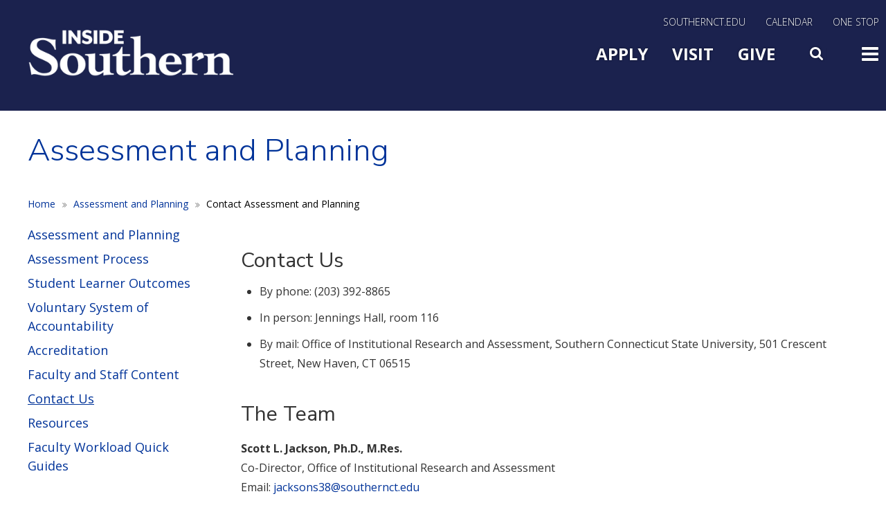

--- FILE ---
content_type: text/html; charset=UTF-8
request_url: https://inside.southernct.edu/assessment-and-planning/contact
body_size: 9170
content:
<!DOCTYPE html>
<html  lang="en" dir="ltr" prefix="og: https://ogp.me/ns#">
<!-- host P -->
  <head>
    <meta charset="utf-8" />
<meta name="description" content="Contact Us By phone: (203) 392-8865 In person: Jennings Hall, room 116 By mail: Office of Institutional Research and Assessment, Southern Connecticut State University, 501 Crescent Street, New Haven, CT 06515 The Team Scott L. Jackson, Ph.D., M.Res. Co-Director, Office of Institutional Research and Assessment Email: jacksons38@southernct.edu Phone: (203) 392-5093" />
<link rel="canonical" href="https://inside.southernct.edu/assessment-and-planning/contact" />
<meta name="Generator" content="Drupal 10 (https://www.drupal.org)" />
<meta name="MobileOptimized" content="width" />
<meta name="HandheldFriendly" content="true" />
<meta name="viewport" content="width=device-width, initial-scale=1.0" />
<meta name="google-site-verification" content="9j784FIlI105yox_VMyREc1ta3igoA1I0n1KehpS9VA" />
<!-- Google Tag Manager -->
<script>(function(w,d,s,l,i){w[l]=w[l]||[];w[l].push({'gtm.start':
new Date().getTime(),event:'gtm.js'});var f=d.getElementsByTagName(s)[0],
j=d.createElement(s),dl=l!='dataLayer'?'&l='+l:'';j.async=true;j.src=
'https://www.googletagmanager.com/gtm.js?id='+i+dl;f.parentNode.insertBefore(j,f);
})(window,document,'script','dataLayer','GTM-WG4D9V8');</script>
<!-- End Google Tag Manager -->
<!-- Facebook Pixel Code -->
<script>
!function(f,b,e,v,n,t,s)
{if(f.fbq)return;n=f.fbq=function(){n.callMethod?
n.callMethod.apply(n,arguments):n.queue.push(arguments)};
if(!f._fbq)f._fbq=n;n.push=n;n.loaded=!0;n.version='2.0';
n.queue=[];t=b.createElement(e);t.async=!0;
t.src=v;s=b.getElementsByTagName(e)[0];
s.parentNode.insertBefore(t,s)}(window,document,'script',
'https://connect.facebook.net/en_US/fbevents.js');
fbq('init', '1533311443631286'); 
fbq('init', '564118694310809');
fbq('track', 'PageView');
</script>
<noscript>
<img height="1" width="1" 
src="https://www.facebook.com/tr?id=1533311443631286&ev=PageView
&noscript=1" alt="Tracking pixel for analytics"/>
</noscript>
<!-- End Facebook Pixel Code -->

<meta name="facebook-domain-verification" content="q7u7780rcv31b3kqrq7lxlhxo0nc6o" />
<link rel="stylesheet" href="https://apps.southernct.edu/drupal-styles/styles.css">
<link rel="icon" href="/sites/default/files/favicon.ico" type="image/vnd.microsoft.icon" />

    <title>Contact Assessment and Planning | Southern Connecticut State University</title>
    <link rel="stylesheet" media="all" href="/sites/default/files/css/css_5MUzbOJUJWOMv61IVVR5O0-PHDM7qV9TNyhhShE6dUY.css?delta=0&amp;language=en&amp;theme=custom_theme&amp;include=eJxViEEOgzAMBD8U4SchJ7GQYYNR7AD9fRHqpZfZ2cl22wjK76RisP44HWDdn9uFah8HY-KV779QlWFL2i4G5jI8rNECy4xfcw2ZGdKDHFq25B8PaZTZJZ0ql9PLqVkdkC-cszXP" />
<link rel="stylesheet" media="all" href="/sites/default/files/css/css_K1rB2YPrDeayYTqfKN-bmCS1xbAjRwK3DqiLRX1pUsM.css?delta=1&amp;language=en&amp;theme=custom_theme&amp;include=eJxViEEOgzAMBD8U4SchJ7GQYYNR7AD9fRHqpZfZ2cl22wjK76RisP44HWDdn9uFah8HY-KV779QlWFL2i4G5jI8rNECy4xfcw2ZGdKDHFq25B8PaZTZJZ0ql9PLqVkdkC-cszXP" />
<link rel="stylesheet" media="all" href="/sites/default/files/css/css_7gVY7vRxMvtq0hP-xRVzbUzMO7K_bUxjB4yTe7ISqW4.css?delta=2&amp;language=en&amp;theme=custom_theme&amp;include=eJxViEEOgzAMBD8U4SchJ7GQYYNR7AD9fRHqpZfZ2cl22wjK76RisP44HWDdn9uFah8HY-KV779QlWFL2i4G5jI8rNECy4xfcw2ZGdKDHFq25B8PaZTZJZ0ql9PLqVkdkC-cszXP" />
<link rel="stylesheet" media="all" href="/sites/default/files/css/css_d9ZPNssEj7FgIS5B130421dt0ZItzTzbVtJe5lxII6g.css?delta=3&amp;language=en&amp;theme=custom_theme&amp;include=eJxViEEOgzAMBD8U4SchJ7GQYYNR7AD9fRHqpZfZ2cl22wjK76RisP44HWDdn9uFah8HY-KV779QlWFL2i4G5jI8rNECy4xfcw2ZGdKDHFq25B8PaZTZJZ0ql9PLqVkdkC-cszXP" />
<link rel="stylesheet" media="all" href="/sites/default/files/css/css_hl9iAuUA0M7FpFSoxOwm0_DYjvt9kzpk4Q1EtRL_naQ.css?delta=4&amp;language=en&amp;theme=custom_theme&amp;include=eJxViEEOgzAMBD8U4SchJ7GQYYNR7AD9fRHqpZfZ2cl22wjK76RisP44HWDdn9uFah8HY-KV779QlWFL2i4G5jI8rNECy4xfcw2ZGdKDHFq25B8PaZTZJZ0ql9PLqVkdkC-cszXP" />
<link rel="stylesheet" media="all" href="/sites/default/files/css/css_cCWSj6baZi0IoF5rAECfLduQSsiildTUKm4oU-TCNHI.css?delta=5&amp;language=en&amp;theme=custom_theme&amp;include=eJxViEEOgzAMBD8U4SchJ7GQYYNR7AD9fRHqpZfZ2cl22wjK76RisP44HWDdn9uFah8HY-KV779QlWFL2i4G5jI8rNECy4xfcw2ZGdKDHFq25B8PaZTZJZ0ql9PLqVkdkC-cszXP" />
<link rel="stylesheet" media="all" href="/sites/default/files/css/css_xuebtTHPte9MERl6XfHpHuYcanSgfx0bAKS05Ssy91k.css?delta=6&amp;language=en&amp;theme=custom_theme&amp;include=eJxViEEOgzAMBD8U4SchJ7GQYYNR7AD9fRHqpZfZ2cl22wjK76RisP44HWDdn9uFah8HY-KV779QlWFL2i4G5jI8rNECy4xfcw2ZGdKDHFq25B8PaZTZJZ0ql9PLqVkdkC-cszXP" />
<link rel="stylesheet" media="all" href="/sites/default/files/css/css_YNmVqbEGMe2EZWzvEdrmEOqSvCkU-_I2Ha--rI44XX8.css?delta=7&amp;language=en&amp;theme=custom_theme&amp;include=eJxViEEOgzAMBD8U4SchJ7GQYYNR7AD9fRHqpZfZ2cl22wjK76RisP44HWDdn9uFah8HY-KV779QlWFL2i4G5jI8rNECy4xfcw2ZGdKDHFq25B8PaZTZJZ0ql9PLqVkdkC-cszXP" />
<link rel="stylesheet" media="all" href="/sites/default/files/css/css_iDm0iT8rRqT3olmfgFmf9wofj5XYoDCGVHzjLtkkz6k.css?delta=8&amp;language=en&amp;theme=custom_theme&amp;include=eJxViEEOgzAMBD8U4SchJ7GQYYNR7AD9fRHqpZfZ2cl22wjK76RisP44HWDdn9uFah8HY-KV779QlWFL2i4G5jI8rNECy4xfcw2ZGdKDHFq25B8PaZTZJZ0ql9PLqVkdkC-cszXP" />

    
      <script src="https://code.jquery.com/jquery-3.6.0.min.js"></script>
      <link rel="stylesheet" type="text/css" href="https://cdnjs.cloudflare.com/ajax/libs/slick-carousel/1.8.1/slick.min.css"/>
      <script type="text/javascript" src="https://cdnjs.cloudflare.com/ajax/libs/slick-carousel/1.8.1/slick.min.js"></script>
  </head>
  <body class="page-node-page page-node-38771 domain-inside_scsu_production_preview_com path-node page-node-type-page has-glyphicons">
    <a href="#main-content" class="visually-hidden focusable skip-link">
      Skip to main content
    </a>
    
      <div class="dialog-off-canvas-main-canvas" data-off-canvas-main-canvas>
    

  <div id="kwall-alert" class="alerts">
      <div class="region region-alert">
    <section id="block-sitealert" class="block block-kwall-site-alert block-kwall-site-alert-block clearfix">
  
    

      <div id="kwall-alerts-wrapper"><div id="kwall-alerts"></div>
  </section>


  </div>

  </div>
          <header class="navbar navbar-default container" id="navbar" role="banner">
              <div class="navbar-header">
            <div class="region region-navigation">
    <section id="block-insidesoutherngoogletag" class="hidden block block-block-content block-block-content3d2624df-c29a-406a-8b92-4c5f938c1f01 clearfix">
  
    

      
            <div class="field field--name-body field--type-text-with-summary field--label-hidden field--item"><!-- Global site tag (gtag.js) - Google Analytics --><script async src="https://www.googletagmanager.com/gtag/js?id=UA-2103026-41"></script><script>
  window.dataLayer = window.dataLayer || [];
  function gtag(){dataLayer.push(arguments);}
  gtag('js', new Date());

  gtag('config', 'UA-2103026-41');
</script></div>
      
  </section>

<nav role="navigation" aria-labelledby="block-insidesouthernutilitynav-menu" id="block-insidesouthernutilitynav">
            
  <h2 class="visually-hidden" id="block-insidesouthernutilitynav-menu">Inside Southern Utility Nav</h2>
  

        
      <ul class="menu menu--inside-southern-utility-nav nav">
                        <li>
        <a href="https://www.southernct.edu/">SouthernCT.edu</a>
                  </li>
                        <li>
        <a href="https://www.southernct.edu/calendar">Calendar</a>
                  </li>
                        <li>
        <a href="/onestop" data-drupal-link-system-path="node/20366">One Stop</a>
                  </li>
        </ul>
  

  </nav>
<section id="block-insidelogo" class="block block-block-content block-block-content83184527-679e-4c2e-b976-430678c48e1f clearfix">
  
    

      
            <div class="field field--name-body field--type-text-with-summary field--label-hidden field--item"><article alt="Inside Southern" data-embed-button="file_browser" data-entity-embed-display="image:image" data-entity-embed-display-settings="{&quot;link_url&quot;:&quot;http:\/\/inside.southernct.edu&quot;,&quot;link_url_target&quot;:0,&quot;image_style&quot;:&quot;&quot;,&quot;image_link&quot;:&quot;&quot;}" data-entity-type="file" data-entity-uuid="b14dab29-d05e-4585-b730-ecfff9c078f8" data-langcode="en" class="embedded-entity">
      <img loading="lazy" src="/sites/default/files/inline-images/inside-southern-logo-white_2.png" alt="Inside Southern" class="img-responsive"></p>
</article>
<p><style type="text/css">.navbar-default #block-insidelogo img { padding: 15px 0px; width: 300px; }
</style></p>
</div>
      
  </section>

<nav role="navigation" aria-labelledby="block-slidemenutoggle-menu" id="block-slidemenutoggle">
            
  <h2 class="visually-hidden" id="block-slidemenutoggle-menu">Main Menu Slide Toggle</h2>
  

        
      <ul class="menu menu--slide-menu-toggle nav">
                        <li>
        <a href="https://southernct.edu/admissions">Apply</a>
                  </li>
                        <li>
        <a href="https://www.southernct.edu/about/visit">Visit</a>
                  </li>
                        <li>
        <a href="https://alumni-friends.southernct.edu/areas-of-support/">Give</a>
                  </li>
                        <li>
        <a href="" class="fa fa-search menu-toggle search">Search</a>
                  </li>
                        <li>
        <a href="" class="fa fa-bars menu-toggle">Toggle</a>
                  </li>
        </ul>
  

  </nav>

  </div>

        </div>
            </header>
  
  <div id="navbar-collapse" class="navbar-collapse collapse">
      <div class="region region-navigation-collapsible">
    <section id="block-googlesitesearch-2" class="google-search block block-block-content block-block-content13592666-ff77-4747-80f3-cfb7b75222a0 clearfix">
  
    

      
            <div class="field field--name-body field--type-text-with-summary field--label-hidden field--item"><form accept-charset="UTF-8" action="/search" id="custom-google-search-form" lpchecked="1" method="get">&nbsp;</p>
<div class="form--inline form-inline clearfix">
<div class="form-item js-form-item form-type-textfield js-form-type-textfield form-item-q js-form-item-q form-group"><label class="control-label" for="edit-q">Search</label><br />
<input class="form-text form-control" data-drupal-selector="edit-q" id="edit-q" maxlength="128" name="q" size="30" type="text" value aria-label="Search"></div>
<div class="form-actions form-group js-form-wrapper form-wrapper" data-drupal-selector="edit-actions" id="edit-actions"><button class="button js-form-submit form-submit btn-primary btn icon-before" id="edit-submit-drupal-search" name type="submit" value="Search">Search</button></div>
</div>
</form>
</div>
      
  </section>

<nav role="navigation" aria-labelledby="block-slideinmainmenu-menu" id="block-slideinmainmenu" class="slide-main-menu">
            
  <h2 class="visually-hidden" id="block-slideinmainmenu-menu">Slide In Main Menu</h2>
  

        
      <ul class="menu menu--slide-in-main-menu nav">
                        <li>
        <a href="https://www.southernct.edu/about" title="The university, administration, history">About</a>
                  </li>
                        <li>
        <a href="https://www.southernct.edu/admissions" title="Apply to Southern">Admissions</a>
                  </li>
                        <li>
        <a href="https://www.southernct.edu/academics" title="Programs, academic departments">Academics</a>
                  </li>
                        <li>
        <a href="https://www.southernct.edu/student-life" title="Student resources, living on campus, support services">Student Life</a>
                  </li>
        </ul>
  

  </nav>
<nav role="navigation" aria-labelledby="block-slidemenuextra-menu" id="block-slidemenuextra" class="slide-menu-extra">
            
  <h2 class="visually-hidden" id="block-slidemenuextra-menu">Slide Menu Extra</h2>
  

        
      <ul class="menu menu--slide-menu-extra nav">
                        <li>
        <a href="https://www.southernct.edu/campus-map" data-drupal-link-system-path="node/6">Map and Directions</a>
                  </li>
                        <li>
        <a href="https://www.southernct.edu/directory">Directory</a>
                  </li>
                        <li>
        <a href="https://www.southernct.edu/calendar">Calendar</a>
                  </li>
                        <li>
        <a href="http://news.southernct.edu">News</a>
                  </li>
                        <li>
        <a href="http://southernctowls.com">Athletics</a>
                  </li>
                        <li>
        <a href="https://libguides.southernct.edu/home">Library</a>
                  </li>
                        <li>
        <a href="/inside-southern" data-drupal-link-system-path="node/15967">Inside Southern</a>
                  </li>
                        <li>
        <a href="/onestop" data-drupal-link-system-path="node/20366">One Stop</a>
                  </li>
                        <li>
        <a href="https://alumni-friends.southernct.edu/">Alumni and Friends</a>
                  </li>
        </ul>
  

  </nav>
<nav role="navigation" aria-labelledby="block-slidemenutoggle-2-menu" id="block-slidemenutoggle-2" class="slide-menu-bottom">
            
  <h2 class="visually-hidden" id="block-slidemenutoggle-2-menu">Slide Menu Bottom</h2>
  

        
      <ul class="menu menu--slide-menu-toggle nav">
                        <li>
        <a href="https://southernct.edu/admissions">Apply</a>
                  </li>
                        <li>
        <a href="https://www.southernct.edu/about/visit">Visit</a>
                  </li>
                        <li>
        <a href="https://alumni-friends.southernct.edu/areas-of-support/">Give</a>
                  </li>
                        <li>
        <a href="" class="fa fa-search menu-toggle search">Search</a>
                  </li>
                        <li>
        <a href="" class="fa fa-bars menu-toggle">Toggle</a>
                  </li>
        </ul>
  

  </nav>

  </div>

  </div>

      <div class="container-fluid">
      <header class="hero" role="banner">
        <section class="row">
            <div class="region region-hero">
    <section class="views-element-container block block-views block-views-blockhero-slider-block-5 clearfix" id="block-custom-theme-views-block-hero-slider-block-5">
  
    

      <div class="form-group"><div class="view view-hero-slider view-id-hero_slider view-display-id-block_5 js-view-dom-id-6bc9152b63391571483e79492da624513df24b6cbe07fcb3de290159b3eac471">
  
    
      
      <div class="view-content">
          <div><div class="views-field views-field-nothing"><span class="field-content"><div class="inside-default-banner"></div></span></div></div>

    </div>
  
          </div>
</div>

  </section>

<section class="views-element-container block block-views block-views-blockhero-slider-block-3 clearfix" id="block-views-block-hero-slider-block-3">
  
    

      <div class="form-group"><div class="Inside-banner-header view view-hero-slider view-id-hero_slider view-display-id-block_3 js-view-dom-id-cdc5d72ca435a4871d129c8d666683226732013dd33e47f66c0692ae7c7e6f19">
  
    
      
  
          </div>
</div>

  </section>

<section class="views-element-container block block-views block-views-blockhero-slider-block-4 clearfix" id="block-views-block-hero-slider-block-4">
  
    

      <div class="form-group"><div class="Inside-banner-header view view-hero-slider view-id-hero_slider view-display-id-block_4 js-view-dom-id-ee607fcd499569a5f5f23f164bf8c38c7b88eec7e5412b252bad9c5d36cb0f43">
  
    
      
      <div class="view-content">
          <div><div class="views-field views-field-field-section-title"><div class="field-content"><div class="container">
  <div class="row">
    <h1 class="page-title">Assessment and Planning</h1>
  </div>
</div></div></div></div>

    </div>
  
          </div>
</div>

  </section>


  </div>

        </section>
      </header>
    </div>
  
  <div role="main" class="main-container container js-quickedit-main-content">
    <div class="row">

                              <div class="col-sm-12" role="heading">
              <div class="region region-header">
        <ol class="breadcrumb">
          <li >
                  <a href="https://www.southernct.edu/">Home</a>
              </li>
          <li >
                  <a href="/assessment-and-planning">Assessment and Planning</a>
              </li>
          <li  class="active">
                  Contact Assessment and Planning
              </li>
      </ol>


  </div>

          </div>
              
                              <aside class="col-sm-3 sidebar-first" role="complementary">
              <div class="region region-sidebar-first">
    <section id="block-groupmenus" class="sidebar-menu-block sidebar-group-nav block block-groupmenu-block block-groupmenus clearfix">
  
      <h2 class="block-title">Menu</h2>
    

      
    
          <ul base_plugin_id="groupmenus" class="menu nav menu-level-0">
      
                
              <li class="menu__item">
        <a href="/assessment-and-planning" class="menu__link" data-drupal-link-system-path="node/38576">Assessment and Planning</a>
      
      
      </li>
                
              <li class="menu__item">
        <a href="/assessment-and-planning/assessment-process" class="menu__link" data-drupal-link-system-path="node/38736">Assessment Process</a>
      
      
      </li>
                
              <li class="menu__item">
        <a href="/assessment-and-planning/student-learner-outcomes" class="menu__link" data-drupal-link-system-path="node/38741">Student Learner Outcomes</a>
      
      
      </li>
                
              <li class="menu__item">
        <a href="/assessment-and-planning/voluntary-system-accountability" class="menu__link" data-drupal-link-system-path="node/38746">Voluntary System of Accountability</a>
      
      
      </li>
                
              <li class="menu__item">
        <a href="/assessment-and-planning/accreditation" class="menu__link" data-drupal-link-system-path="node/38751">Accreditation</a>
      
      
      </li>
                
              <li class="menu__item">
        <a href="/assessment-and-planning/faculty-and-staff-content" class="menu__link" data-drupal-link-system-path="node/38766">Faculty and Staff Content</a>
      
      
      </li>
                
              <li class="active menu__item">
        <a href="/assessment-and-planning/contact" class="active menu__link is-active" data-drupal-link-system-path="node/38771" aria-current="page">Contact Us</a>
      
      
      </li>
                
              <li class="menu__item">
        <a href="/assessment-and-planning/resources" class="menu__link" data-drupal-link-system-path="node/38776">Resources</a>
      
      
      </li>
                
              <li class="menu__item">
        <a href="/assessment-and-planning/faculty-workload-quick-guides" class="menu__link" data-drupal-link-system-path="node/38781">Faculty Workload Quick Guides</a>
      
      
      </li>
      
          </ul>
    
  


  </section>


  </div>

          </aside>
              
            
      <section class="col-sm-9">

                
                
                
                          <a id="main-content"></a>
            <div class="region region-content">
    <div data-drupal-messages-fallback class="hidden"></div>
  
<article data-history-node-id="38771" class="page full clearfix">

  
    

  
  <div class="content">
    
            <div class="field field--name-body field--type-text-with-summary field--label-hidden field--item"><h2>Contact Us</h2>
<ul>
<li>By phone: (203) 392-8865&nbsp;</li>
<li><span>In person: Jennings Hall, room 116</span></li>
<li>By mail: Office of Institutional Research and Assessment, Southern Connecticut State University, 501 Crescent Street, New Haven, CT 06515</li>
</ul>
<h2>The Team</h2>
<p><strong>Scott L. Jackson, Ph.D., M.Res.</strong><br>
Co-Director, Office of Institutional Research and Assessment&nbsp;<br>
Email:<a href="mailto:jacksons38@southernct.edu"> jacksons38@southernct.edu</a><br>
Phone: (203) 392-5093</p>
<p><strong>Megan Rudne, Ed.D.</strong><br>
Assessment Research Associate<br>
Email:<a href="mailto:rudnem1@southernct.edu"> rudnem1@southernct.edu</a><br>
Phone: (203) 392-5213</p>
<p><strong>Krishna Soni, MS</strong><br>
Assessment Research Analyst<br>
Email:<a href="mailto:sonik1@southernct.edu"> sonik1@southernct.edu</a><br>
Phone: (203) 392-8865</p>
<p>&nbsp;</p>
</div>
      
  </div>

</article>


  </div>

        
                
                
      </section>

                </div>
  </div>
      <div class="pre_footer" role="contentinfo">
    <div class="container">
      <section class="row">
        <div class="col-sm-7">
                      
                  </div>
        <div class="col-sm-5">
                        <div class="region region-pre-footer-right">
    <nav role="navigation" aria-labelledby="block-footersociallinks-menu" id="block-footersociallinks">
      
  <h2 id="block-footersociallinks-menu">Connect With Us</h2>
  

        
      <ul class="menu menu--footer-social-links nav">
                        <li>
        <a href="https://instagram.com/southernscsu" class="fa fa-instagram" target="_self">Instagram</a>
                  </li>
                        <li>
        <a href="https://www.facebook.com/SouthernCT/" class="fa fa-facebook-square" target="_self">Facebook</a>
                  </li>
                        <li>
        <a href="https://www.youtube.com/channel/UCtWuH8Rphh0H8K0Y-qQs7rQ" class="fa fa-youtube">YouTube</a>
                  </li>
                        <li>
        <a href="https://www.linkedin.com/school/southernct/" class="fa fa-linkedin" target="_blank">LinkedIn</a>
                  </li>
        </ul>
  

  </nav>

  </div>

                  </div>
      </section>
    </div>
  </div>

<div class="footer-wrap">
            <footer class="footer footer-top" role="contentinfo">
        <div class="container">
          <section class="row">
              <div class="region region-footer">
    <nav role="navigation" aria-labelledby="block-custom-theme-footer-menu" id="block-custom-theme-footer" class="col-sm-3">
            
  <h2 class="visually-hidden" id="block-custom-theme-footer-menu">Footer menu</h2>
  

        
    
          <ul class="menu nav menu-level-0">
      
                
              <li class="menu__item">
        <a href="https://www.southernct.edu/directory" class="menu__link">Contact Us</a>
      
      
      </li>
                
              <li class="menu__item">
        <a href="/human-resources/jobs" target="_self" class="menu__link" data-drupal-link-system-path="node/28791">Work at Southern</a>
      
      
      </li>
      
          </ul>
    
  


  </nav>
<nav role="navigation" aria-labelledby="block-footer2menu-menu" id="block-footer2menu" class="col-sm-3">
            
  <h2 class="visually-hidden" id="block-footer2menu-menu">Footer 2 Menu</h2>
  

        
    
          <ul class="menu nav menu-level-0">
      
                
              <li class="menu__item">
        <a href="https://hostevents.southernct.edu/" target="_self" class="menu__link">Host an Event</a>
      
      
      </li>
                
              <li class="menu__item">
        <a href="https://libguides.southernct.edu/home" target="_self" class="menu__link">Library</a>
      
      
      </li>
      
          </ul>
    
  


  </nav>
<nav role="navigation" aria-labelledby="block-footer3menu-menu" id="block-footer3menu" class="col-sm-3">
            
  <h2 class="visually-hidden" id="block-footer3menu-menu">Footer 3 Menu</h2>
  

        
    
          <ul class="menu nav menu-level-0">
      
                
              <li class="menu__item">
        <a href="https://www.southernct.edu/about/accessibility" target="_self" class="menu__link">Accessibility</a>
      
      
      </li>
                
              <li class="menu__item">
        <a href="https://form.jotform.com/53275880154964" target="_self" class="menu__link">Website Feedback</a>
      
      
      </li>
      
          </ul>
    
  


  </nav>
<nav role="navigation" aria-labelledby="block-footer4menu-menu" id="block-footer4menu" class="col-sm-3">
            
  <h2 class="visually-hidden" id="block-footer4menu-menu">Footer 4 Menu</h2>
  

        
    
          <ul class="menu nav menu-level-0">
      
                
              <li class="menu__item">
        <a href="/assessment-and-planning/accreditation" target="_self" class="menu__link" data-drupal-link-system-path="node/38751">Accreditation</a>
      
      
      </li>
                
              <li class="menu__item">
        <a href="/sexual-misconduct" target="_self" class="menu__link" data-drupal-link-system-path="node/26056">Title IX</a>
      
      
      </li>
      
          </ul>
    
  


  </nav>

  </div>

          </section>
        </div>
      </footer>
                  <footer class="footer footer-bottom" role="contentinfo">
          <div class="region region-footer-button">
    <section id="block-footerlogoandaddress" class="block block-block-content block-block-contentd2f562a3-7c81-45da-a47a-08cac0e1be71 clearfix">
  
    

      
            <div class="field field--name-body field--type-text-with-summary field--label-hidden field--item"><div class="footer-logo"><a href="/"><img alt="Southern Connecticut State University logo" height="120" src="/sites/default/files/scsu-logo.png" width="242" loading="lazy"></a></div>
<ul class="address-block list-inline">
<li class="address"><a href="https://www.google.com/maps/place/Southern+Connecticut+State+University/@41.332566,-72.9496507,17z/data=!3m1!4b1!4m5!3m4!1s0x89e7d97644143fed:0x24bc80fe4793d07d!8m2!3d41.332566!4d-72.947462" target="_blank">501 Crescent Street, New Haven, CT 06515</a></li>
<li class="phone"><a href="tel:2033927278" target="_blank">(203) 392-SCSU</a></li>
<li class="copyright">© 2025&nbsp;Southern Connecticut State University.</li>
</ul>
</div>
      
  </section>


  </div>

      </footer>
      </div>

  </div>

    
    <script type="application/json" data-drupal-selector="drupal-settings-json">{"path":{"baseUrl":"\/","pathPrefix":"","currentPath":"node\/38771","currentPathIsAdmin":false,"isFront":false,"currentLanguage":"en"},"pluralDelimiter":"\u0003","suppressDeprecationErrors":true,"ajaxPageState":{"libraries":"[base64]","theme":"custom_theme","theme_token":null},"ajaxTrustedUrl":[],"colorbox":{"transition":"none","speed":350,"opacity":0.85,"slideshow":false,"slideshowAuto":true,"slideshowSpeed":2500,"slideshowStart":"start slideshow","slideshowStop":"stop slideshow","current":"{current} of {total}","previous":"\u00ab Prev","next":"Next \u00bb","close":"Close","overlayClose":true,"returnFocus":true,"maxWidth":"98%","maxHeight":"98%","initialWidth":"800","initialHeight":"509","fixed":true,"scrolling":true,"mobiledetect":true,"mobiledevicewidth":"800px"},"kwall_map":{"overlay_path":"\/sites\/default\/files\/media-images\/2022-12\/SCSU-Map-4.png","sw_lat":"41.328967","sw_lon":"-72.956209","ne_lat":"41.339814","ne_lon":"-72.940761","style":"[\r\n    {\r\n        \u0022featureType\u0022: \u0022all\u0022,\r\n        \u0022elementType\u0022: \u0022geometry.fill\u0022,\r\n        \u0022stylers\u0022: [\r\n            {\r\n                \u0022color\u0022: \u0022#99aa65\u0022\r\n            }\r\n        ]\r\n    },\r\n    {\r\n        \u0022featureType\u0022: \u0022all\u0022,\r\n        \u0022elementType\u0022: \u0022labels\u0022,\r\n        \u0022stylers\u0022: [\r\n            {\r\n                \u0022visibility\u0022: \u0022off\u0022\r\n            }\r\n        ]\r\n    },\r\n    {\r\n        \u0022featureType\u0022: \u0022all\u0022,\r\n        \u0022elementType\u0022: \u0022labels.text.stroke\u0022,\r\n        \u0022stylers\u0022: [\r\n            {\r\n                \u0022lightness\u0022: \u0022100\u0022\r\n            },\r\n            {\r\n                \u0022weight\u0022: \u00222.00\u0022\r\n            }\r\n        ]\r\n    },\r\n    {\r\n        \u0022featureType\u0022: \u0022administrative\u0022,\r\n        \u0022elementType\u0022: \u0022geometry\u0022,\r\n        \u0022stylers\u0022: [\r\n            {\r\n                \u0022color\u0022: \u0022#99aa65\u0022\r\n            }\r\n        ]\r\n    },\r\n    {\r\n        \u0022featureType\u0022: \u0022landscape.man_made\u0022,\r\n        \u0022elementType\u0022: \u0022geometry\u0022,\r\n        \u0022stylers\u0022: [\r\n            {\r\n                \u0022color\u0022: \u0022#839353\u0022\r\n            }\r\n        ]\r\n    },\r\n    {\r\n        \u0022featureType\u0022: \u0022landscape.natural\u0022,\r\n        \u0022elementType\u0022: \u0022geometry\u0022,\r\n        \u0022stylers\u0022: [\r\n            {\r\n                \u0022color\u0022: \u0022#73824e\u0022\r\n            }\r\n        ]\r\n    },\r\n    {\r\n        \u0022featureType\u0022: \u0022poi.business\u0022,\r\n        \u0022elementType\u0022: \u0022geometry.fill\u0022,\r\n        \u0022stylers\u0022: [\r\n            {\r\n                \u0022color\u0022: \u0022#8a9e5f\u0022\r\n            }\r\n        ]\r\n    },\r\n    {\r\n        \u0022featureType\u0022: \u0022poi.business\u0022,\r\n        \u0022elementType\u0022: \u0022geometry.stroke\u0022,\r\n        \u0022stylers\u0022: [\r\n            {\r\n                \u0022weight\u0022: \u00221.00\u0022\r\n            },\r\n            {\r\n                \u0022color\u0022: \u0022#839463\u0022\r\n            }\r\n        ]\r\n    },\r\n    {\r\n        \u0022featureType\u0022: \u0022poi.park\u0022,\r\n        \u0022elementType\u0022: \u0022geometry\u0022,\r\n        \u0022stylers\u0022: [\r\n            {\r\n                \u0022color\u0022: \u0022#99aa65\u0022\r\n            }\r\n        ]\r\n    },\r\n    {\r\n        \u0022featureType\u0022: \u0022poi.school\u0022,\r\n        \u0022elementType\u0022: \u0022geometry.fill\u0022,\r\n        \u0022stylers\u0022: [\r\n            {\r\n                \u0022color\u0022: \u0022#b5c788\u0022\r\n            }\r\n        ]\r\n    },\r\n    {\r\n        \u0022featureType\u0022: \u0022road\u0022,\r\n        \u0022elementType\u0022: \u0022geometry.fill\u0022,\r\n        \u0022stylers\u0022: [\r\n            {\r\n                \u0022color\u0022: \u0022#dcebbc\u0022\r\n            }\r\n        ]\r\n    },\r\n    {\r\n        \u0022featureType\u0022: \u0022road\u0022,\r\n        \u0022elementType\u0022: \u0022labels\u0022,\r\n        \u0022stylers\u0022: [\r\n            {\r\n                \u0022visibility\u0022: \u0022on\u0022\r\n            }\r\n        ]\r\n    },\r\n    {\r\n        \u0022featureType\u0022: \u0022road\u0022,\r\n        \u0022elementType\u0022: \u0022labels.text.fill\u0022,\r\n        \u0022stylers\u0022: [\r\n            {\r\n                \u0022color\u0022: \u0022#697f32\u0022\r\n            }\r\n        ]\r\n    },\r\n    {\r\n        \u0022featureType\u0022: \u0022road.highway\u0022,\r\n        \u0022elementType\u0022: \u0022geometry.fill\u0022,\r\n        \u0022stylers\u0022: [\r\n            {\r\n                \u0022color\u0022: \u0022#c7d3a8\u0022\r\n            }\r\n        ]\r\n    },\r\n    {\r\n        \u0022featureType\u0022: \u0022road.highway\u0022,\r\n        \u0022elementType\u0022: \u0022geometry.stroke\u0022,\r\n        \u0022stylers\u0022: [\r\n            {\r\n                \u0022color\u0022: \u0022#697f32\u0022\r\n            }\r\n        ]\r\n    },\r\n    {\r\n        \u0022featureType\u0022: \u0022transit\u0022,\r\n        \u0022elementType\u0022: \u0022geometry.fill\u0022,\r\n        \u0022stylers\u0022: [\r\n            {\r\n                \u0022color\u0022: \u0022#bed89f\u0022\r\n            }\r\n        ]\r\n    },\r\n    {\r\n        \u0022featureType\u0022: \u0022water\u0022,\r\n        \u0022elementType\u0022: \u0022geometry\u0022,\r\n        \u0022stylers\u0022: [\r\n            {\r\n                \u0022visibility\u0022: \u0022on\u0022\r\n            },\r\n            {\r\n                \u0022color\u0022: \u0022#4c6c82\u0022\r\n            }\r\n        ]\r\n    },\r\n    {\r\n        \u0022featureType\u0022: \u0022water\u0022,\r\n        \u0022elementType\u0022: \u0022labels\u0022,\r\n        \u0022stylers\u0022: [\r\n            {\r\n                \u0022visibility\u0022: \u0022on\u0022\r\n            }\r\n        ]\r\n    },\r\n    {\r\n        \u0022featureType\u0022: \u0022water\u0022,\r\n        \u0022elementType\u0022: \u0022labels.text\u0022,\r\n        \u0022stylers\u0022: [\r\n            {\r\n                \u0022visibility\u0022: \u0022on\u0022\r\n            }\r\n        ]\r\n    },\r\n    {\r\n        \u0022featureType\u0022: \u0022water\u0022,\r\n        \u0022elementType\u0022: \u0022labels.text.fill\u0022,\r\n        \u0022stylers\u0022: [\r\n            {\r\n                \u0022visibility\u0022: \u0022on\u0022\r\n            },\r\n            {\r\n                \u0022lightness\u0022: \u0022100\u0022\r\n            }\r\n        ]\r\n    },\r\n    {\r\n        \u0022featureType\u0022: \u0022water\u0022,\r\n        \u0022elementType\u0022: \u0022labels.text.stroke\u0022,\r\n        \u0022stylers\u0022: [\r\n            {\r\n                \u0022visibility\u0022: \u0022on\u0022\r\n            },\r\n            {\r\n                \u0022weight\u0022: \u00222.00\u0022\r\n            }\r\n        ]\r\n    }\r\n]"},"bootstrap":{"forms_has_error_value_toggle":1,"modal_animation":1,"modal_backdrop":"true","modal_focus_input":1,"modal_keyboard":1,"modal_select_text":1,"modal_show":1,"modal_size":"","popover_enabled":1,"popover_animation":1,"popover_auto_close":1,"popover_container":"body","popover_content":"","popover_delay":"0","popover_html":0,"popover_placement":"right","popover_selector":"","popover_title":"","popover_trigger":"click","tooltip_enabled":1,"tooltip_animation":1,"tooltip_container":"body","tooltip_delay":"0","tooltip_html":0,"tooltip_placement":"auto left","tooltip_selector":"","tooltip_trigger":"hover"},"kwall_site_alert":{"dismissedCookie":[]},"user":{"uid":0,"permissionsHash":"06c526337897d3efd90a366f174b8165d227996527f7aa471d3459c912fada31"}}</script>
<script src="/sites/default/files/js/js_NAWw2XoGzy6bElzwniBTst1_75rSrYsiFXgz5lz-UJo.js?scope=footer&amp;delta=0&amp;language=en&amp;theme=custom_theme&amp;include=eJxljEkSwkAIRS8U5UhddDdlYUiggGi8vVlo4rD7709VNSMdDepbFXMqPHMOuwWmpjfyDydVJdmGpqJedQUT5HnH7UB4JvjhIxfFDl-0ZU7QfTGUc2cUvZzxiusw3lGktCVSp2OCrVEEVxbOx6sTnFRQyBM6x8QR1E9NdWT6b4RwG5-QPGYz"></script>
<script src="/sites/default/files/js/js_HGw3tsh66obnp1sVzELxdPnd3wBg46o7Czx3XTvcUek.js?scope=footer&amp;delta=1&amp;language=en&amp;theme=custom_theme&amp;include=eJxljEkSwkAIRS8U5UhddDdlYUiggGi8vVlo4rD7709VNSMdDepbFXMqPHMOuwWmpjfyDydVJdmGpqJedQUT5HnH7UB4JvjhIxfFDl-0ZU7QfTGUc2cUvZzxiusw3lGktCVSp2OCrVEEVxbOx6sTnFRQyBM6x8QR1E9NdWT6b4RwG5-QPGYz"></script>
<script src="/sites/default/files/js/js_IWro-cF7fOZQPn_hUniOjyQhE_AtDdJK1W2lpG11voc.js?scope=footer&amp;delta=2&amp;language=en&amp;theme=custom_theme&amp;include=eJxljEkSwkAIRS8U5UhddDdlYUiggGi8vVlo4rD7709VNSMdDepbFXMqPHMOuwWmpjfyDydVJdmGpqJedQUT5HnH7UB4JvjhIxfFDl-0ZU7QfTGUc2cUvZzxiusw3lGktCVSp2OCrVEEVxbOx6sTnFRQyBM6x8QR1E9NdWT6b4RwG5-QPGYz"></script>
<script src="/sites/default/files/js/js_Hr5en6IW5d76-Yx5svXh2No1gLRD5jBjNvgoFvHtL_w.js?scope=footer&amp;delta=3&amp;language=en&amp;theme=custom_theme&amp;include=eJxljEkSwkAIRS8U5UhddDdlYUiggGi8vVlo4rD7709VNSMdDepbFXMqPHMOuwWmpjfyDydVJdmGpqJedQUT5HnH7UB4JvjhIxfFDl-0ZU7QfTGUc2cUvZzxiusw3lGktCVSp2OCrVEEVxbOx6sTnFRQyBM6x8QR1E9NdWT6b4RwG5-QPGYz"></script>
<script src="/sites/default/files/js/js_Oz-3uchp-LV8SzT1tpcsIEi632KwNqIG9LgWqdRLRTo.js?scope=footer&amp;delta=4&amp;language=en&amp;theme=custom_theme&amp;include=eJxljEkSwkAIRS8U5UhddDdlYUiggGi8vVlo4rD7709VNSMdDepbFXMqPHMOuwWmpjfyDydVJdmGpqJedQUT5HnH7UB4JvjhIxfFDl-0ZU7QfTGUc2cUvZzxiusw3lGktCVSp2OCrVEEVxbOx6sTnFRQyBM6x8QR1E9NdWT6b4RwG5-QPGYz"></script>
<script src="/sites/default/files/js/js_DFirABSqj_mYkvuAzbrdMgRL39P6wp5yzS0s1olomo0.js?scope=footer&amp;delta=5&amp;language=en&amp;theme=custom_theme&amp;include=eJxljEkSwkAIRS8U5UhddDdlYUiggGi8vVlo4rD7709VNSMdDepbFXMqPHMOuwWmpjfyDydVJdmGpqJedQUT5HnH7UB4JvjhIxfFDl-0ZU7QfTGUc2cUvZzxiusw3lGktCVSp2OCrVEEVxbOx6sTnFRQyBM6x8QR1E9NdWT6b4RwG5-QPGYz"></script>
<script src="/sites/default/files/js/js_jQIktq8RMatrMPQzcW9Vqhsiv08Hao8bWUQfdUmPDmM.js?scope=footer&amp;delta=6&amp;language=en&amp;theme=custom_theme&amp;include=eJxljEkSwkAIRS8U5UhddDdlYUiggGi8vVlo4rD7709VNSMdDepbFXMqPHMOuwWmpjfyDydVJdmGpqJedQUT5HnH7UB4JvjhIxfFDl-0ZU7QfTGUc2cUvZzxiusw3lGktCVSp2OCrVEEVxbOx6sTnFRQyBM6x8QR1E9NdWT6b4RwG5-QPGYz"></script>
<script src="/sites/default/files/js/js_MIPB1Bm6dmaTXYpHZhbAcFuGLdlojDgDA_zUvt2NBEs.js?scope=footer&amp;delta=7&amp;language=en&amp;theme=custom_theme&amp;include=eJxljEkSwkAIRS8U5UhddDdlYUiggGi8vVlo4rD7709VNSMdDepbFXMqPHMOuwWmpjfyDydVJdmGpqJedQUT5HnH7UB4JvjhIxfFDl-0ZU7QfTGUc2cUvZzxiusw3lGktCVSp2OCrVEEVxbOx6sTnFRQyBM6x8QR1E9NdWT6b4RwG5-QPGYz"></script>
<script src="/sites/default/files/js/js_SGDDEdywFB-s_z6IF35Ytz_LQwel2XVp5hUe752Bg7s.js?scope=footer&amp;delta=8&amp;language=en&amp;theme=custom_theme&amp;include=eJxljEkSwkAIRS8U5UhddDdlYUiggGi8vVlo4rD7709VNSMdDepbFXMqPHMOuwWmpjfyDydVJdmGpqJedQUT5HnH7UB4JvjhIxfFDl-0ZU7QfTGUc2cUvZzxiusw3lGktCVSp2OCrVEEVxbOx6sTnFRQyBM6x8QR1E9NdWT6b4RwG5-QPGYz"></script>

  </body>
</html>
